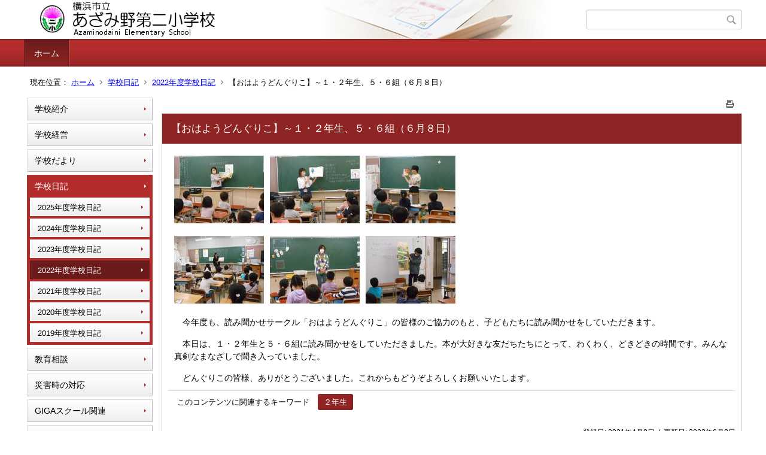

--- FILE ---
content_type: text/html;charset=UTF-8
request_url: https://www.edu.city.yokohama.lg.jp/school/es/azamino2/index.cfm/1,5602,44,226,html
body_size: 16845
content:
<!DOCTYPE html>
<html lang="ja">
<head>

<meta http-equiv="x-ua-compatible" content="IE=edge">
<meta http-equiv="Content-Type" content="text/html; charset=UTF-8">
<meta http-equiv="Content-Script-Type" content="text/javascript">
<meta http-equiv="Content-Style-Type" content="text/css">
<meta name="viewport" content="width=device-width">


<!--[if lt IE 9]>
<script type="text/javascript" src="/school/es/azamino2/designs/designC_red/html5.js"></script>
<style type="text/css">
article,aside,canvas,details,figcaption,figure,footer,header,hgroup,menu,nav,section,summary {display:block;}
</style>
<![endif]-->

<link id="cssMain" rel="stylesheet" type="text/css" href="/school/es/azamino2/designs/designC_red/group.css" media="screen,print,projection,tv">

<link rel="shortcut icon" href="/school/es/azamino2/designs/designC_red/favicon.ico">

<script type="text/javascript" src="/school/es/azamino2/designs/designC_red/functions.js"></script>

<title>【おはようどんぐりこ】～１・２年生、５・６組（６月８日） - あざみ野第二小学校</title>
<meta name="copyright" content="Copyright 2026 あざみ野第二小学校">
<meta name="author" content=" あざみ野第二小学校">
<meta name="description" content=" ">
<meta name="keywords" content=" ">


	<meta property="og:site_name" content="あざみ野第二小学校">
	<meta property="og:title" content="【おはようどんぐりこ】～１・２年生、５・６組（６月８日） - あざみ野第二小学校">
	<meta property="og:description" content=" ">
	
			
			<meta property="og:url" content="https%3A%2F%2Fwww.edu.city.yokohama.lg.jp%2Fschool%2Fes%2Fazamino2%2Findex.cfm%2F1%2C5602%2C44%2C226%2Chtml">
			<meta property="og:type" content="article">
		
	<meta property="og:image" content="https://www.edu.city.yokohama.lg.jp/school/es/azamino2/images/og_image.png">


<link rel="stylesheet" type="text/css" href="/school/es/azamino2/images/template/template.css">
<script type="text/javascript" src="/school/es/azamino2/common/testemail.js"></script>

</head>
<body id="PageBody">

<div class="headerArea">
<header>
	<a name="page_top"><img src="/school/es/azamino2/images/shim.gif" width="1" height="1" alt="ページの先頭です" title="ページの先頭です" class="voicenavi"></a>
	
	

	
	<div id="SiteTitle">
		<h1 id="TitleArea"><a href="/school/es/azamino2/index.cfm/1,html" title="ホーム"><img src="/school/es/azamino2/designs/designC_red/images/logo.png" alt="ホーム" id="TitleImage"></a><span class="invisible">あざみ野第二小学校</span></h1>
					<form action="/school/es/azamino2/common/search.cfm" method="post" id="SearchForm">
						<input type="hidden" name="csrfToken0" value="BBBBDF505ED8ED01BCBDE094856EE0239FBAB343">
						<input type="hidden" name="HomeSearch" value="yes">
						
						
							<input type="search" maxlength="255" name="Criteria" value="" class="searchInputBox" id="searchInputBox">
						
							<input type="image" name="search" src="/school/es/azamino2/designs/designC_red/images/search.png" alt="検索" class="searchSubmitImage">
						
					</form>
				
		
		
		
		
	</div>

	
	
			
			<div id="GlobalNavigation">
				
				
				<nav id="globalPrimaryMenu">
					<h2 class="invisible">Group NAV</h2>
					<ul class="globalPrimaryMenu">
					<li class="globalPrimaryMenu" id="grp1"><a href="/school/es/azamino2/index.cfm/1,html"  class="globalPrimaryMenuSelected" lang="ja">ホーム</a></li> 
					</ul>
				</nav>
				
		
			</div>
		
			
			<div id="BreadCrumbList">
				
				<nav class="BreadCrumbList">
					<h2 class="invisible">BreadCrumb</h2>
					<div id="drillmenuprefix">現在位置：</div> 
					
					<ul>
		
					<li><a href="/school/es/azamino2/index.cfm/1,html">ホーム</a></li>
				
						<li><a href="/school/es/azamino2/index.cfm/1,0,44,html">学校日記</a></li>
					
						<li><a href="/school/es/azamino2/index.cfm/1,0,44,226,html">2022年度学校日記</a></li>
					
			<li class="current">【おはようどんぐりこ】～１・２年生、５・６組（６月８日）</li>
		
					</ul>
				</nav>
			</div>
		
</header>
</div>


<div class="MainWrapper">

	
	
			
			<div id="Left">
				
				
			<div id="LocalNavigation">
		
			
			<nav>
				<h2 class="invisible">ホーム</h2> 
			
		<ul class="localPrimaryMenu">
	
						<li class="localPrimaryMenu" id="cat42">
							
								<a href="/school/es/azamino2/index.cfm/1,0,42,html"  class="categoryMenu">学校紹介</a>
							
						</li>
					
						<li class="localPrimaryMenu" id="cat43">
							
								<a href="/school/es/azamino2/index.cfm/1,0,43,html"  class="categoryMenu">学校経営</a>
							
						</li>
					
						<li class="localPrimaryMenu" id="cat52">
							
								<a href="/school/es/azamino2/index.cfm/1,0,52,html"  class="categoryMenu">学校だより</a>
							
						</li>
					
						<li class="localPrimaryMenu" id="cat44">
							
								<a href="/school/es/azamino2/index.cfm/1,0,44,html"  class="categoryMenuSelected">学校日記</a>
							<ul class="localSecondaryMenu">
									<li class="localSecondaryMenu" id="crg231">
										
											<a href="/school/es/azamino2/index.cfm/1,0,44,231,html"  class="subCategoryMenu">2025年度学校日記</a>
										
									</li>
								
									<li class="localSecondaryMenu" id="crg230">
										
											<a href="/school/es/azamino2/index.cfm/1,0,44,230,html"  class="subCategoryMenu">2024年度学校日記</a>
										
									</li>
								
									<li class="localSecondaryMenu" id="crg229">
										
											<a href="/school/es/azamino2/index.cfm/1,0,44,229,html"  class="subCategoryMenu">2023年度学校日記</a>
										
									</li>
								
									<li class="localSecondaryMenu" id="crg226">
										
											<a href="/school/es/azamino2/index.cfm/1,0,44,226,html"  class="subCategoryMenuSelected">2022年度学校日記</a>
										
									</li>
								
									<li class="localSecondaryMenu" id="crg219">
										
											<a href="/school/es/azamino2/index.cfm/1,0,44,219,html"  class="subCategoryMenu">2021年度学校日記</a>
										
									</li>
								
									<li class="localSecondaryMenu" id="crg210">
										
											<a href="/school/es/azamino2/index.cfm/1,0,44,210,html"  class="subCategoryMenu">2020年度学校日記</a>
										
									</li>
								
									<li class="localSecondaryMenu" id="crg199">
										
											<a href="/school/es/azamino2/index.cfm/1,0,44,199,html"  class="subCategoryMenu">2019年度学校日記</a>
										
									</li>
								</ul>
						</li>
					
						<li class="localPrimaryMenu" id="cat55">
							
								<a href="/school/es/azamino2/index.cfm/1,0,55,html"  class="categoryMenu">教育相談</a>
							
						</li>
					
						<li class="localPrimaryMenu" id="cat45">
							
								<a href="/school/es/azamino2/index.cfm/1,0,45,html"  class="categoryMenu">災害時の対応</a>
							
						</li>
					
						<li class="localPrimaryMenu" id="cat63">
							
								<a href="/school/es/azamino2/index.cfm/1,0,63,html" title="クラウドサービスを使った学習など" class="categoryMenu">GIGAスクール関連</a>
							
						</li>
					
						<li class="localPrimaryMenu" id="cat57">
							
								<a href="/school/es/azamino2/index.cfm/1,0,57,html" title="あざみ野第二小学校いじめ防止基本方針2018/2/27　掲載" class="categoryMenu">いじめ防止基本方針</a>
							
						</li>
					
		</ul>
		
		</nav>
		</div> <div id="DynamicLeft"> <p>&nbsp;</p>

<h5 style="text-align: center">&nbsp;</h5>

<h4 style="text-align: center">リンク集</h4>

<p style="text-align: center"><a href="http://www.edu.city.yokohama.lg.jp/" title="Y・Y NET">Y・Y NET</a></p>

<p style="text-align: center"><a href="https://aza2-pta.jimdofree.com/" title="あざみ野第二小PTA">あざみ野第二小PTA</a></p>

<p style="text-align: center"><img alt="" src="[data-uri]" style="font-size: 1.5rem;" ></p>

<p style="text-align: center"><a href="https://aza2oyaji.blog.fc2.com/"><span style="font-size: small;">あざみ野第二小オヤジの会</span></a></p>

<p style="text-align: center"><a href="https://pfkids-azamino.jimdofree.com/"><span style="font-size: small;">あざみ野第二小放課後キッズクラブ</span></a></p>

<p style="text-align: center">&nbsp;</p>

<p class="MsoNormal"><span style="font-size: small;">横浜市教育委員会では、横浜市立の小・中・義務教育・特別支援・高等学校の教員等の出産休暇や病気休暇の代替またはサポート（担任補助）等として、臨時的任用職員・非常勤講師（職員）を随時募集しています。詳しくはこちらをご確認ください。</span>&darr;</p>

<p class="MsoNormal"><a href="http://www.city.yokohama.lg.jp/kurashi/kosodate-kyoiku/kyoiku/bosyusaiyou/hijokin/other.html" style="text-align: center;" title="臨時的任用職員・非常勤講師等の募集"><img alt="" src="/school/es/azamino2/images/content/1204/20200609-103001.png" ></a></p>

<p class="MsoNormal">&nbsp;</p>

<p class="MsoNormal">&nbsp;</p> 
		</div><!-- /DynamicLeft -->
	
				
			</div>
		
	

	
	<div id="Main">
		
		
		<div class="pageTopOption">
			
			<a href="javascript:msgWindow=window.open('/school/es/azamino2/handlers/printcontent.cfm?GroupID=1&amp;ContentID=5602&amp;ThisPageURL=https%3A%2F%2Fwww%2Eedu%2Ecity%2Eyokohama%2Elg%2Ejp%2Fschool%2Fes%2Fazamino2%2Findex%2Ecfm%2F1%2C5602%2C44%2C226%2Chtml&amp;EntryCode=9850', 'displayWindow', 'toolbar=no,location=no,directories=no,status=no,menubar=no,scrollbars=yes,resizable=yes,width=650,height=540').focus();" title="印刷 - 【おはようどんぐりこ】～１・２年生、５・６組（６月８日）">
				<img src="/school/es/azamino2/designs/designC_red/images/print.gif" align="middle" alt="印刷 - 【おはようどんぐりこ】～１・２年生、５・６組（６月８日）" border="0">
				
			</a>
		</div>
	

			
			<div class="content">
					
					<section>
				
				<!-- Title -->
					
					<h2 class="titleOfContent">
						【おはようどんぐりこ】～１・２年生、５・６組（６月８日） 
					</h2>
					
				
				
				
				<div class="contentBodyBox"><div class="contentBody">
					<p><img src="/school/es/azamino2/images/content/5602/DSCN92361.JPG" alt="" ><img src="/school/es/azamino2/images/content/5602/DSCN9237.JPG" hspace="10" alt="" ><img src="/school/es/azamino2/images/content/5602/DSCN9241.JPG" alt="" ></p>
<p><img src="/school/es/azamino2/images/content/5602/DSCN9243.JPG" alt="" ><img src="/school/es/azamino2/images/content/5602/DSCN9240.JPG" hspace="10" alt="" ><img src="/school/es/azamino2/images/content/5602/DSCN9246.JPG" alt="" ></p>
<p>　今年度も、読み聞かせサークル「おはようどんぐりこ」の皆様のご協力のもと、子どもたちに読み聞かせをしていただきます。</p>
<p>　本日は、１・２年生と５・６組に読み聞かせをしていただきました。本が大好きな友だちたちにとって、わくわく、どきどきの時間です。みんな真剣なまなざしで聞き入っていました。</p>
<p>　どんぐりこの皆様、ありがとうございました。これからもどうぞよろしくお願いいたします。</p> 
			<div class="contentKeywordSearch">
				<span>このコンテンツに関連するキーワード</span>
				<ul>
					<li><a href="/school/es/azamino2/keywords/index.cfm/1.-.kwstring.9.html" title="学校日記 &gt; ２年生">２年生</a></li> 
				</ul>
			</div>
		
				</div></div>
				
				
						<div class="contentDate">
								
								<span class="contentDatePublished">登録日:&nbsp;<time datetime="2021-04-08">2021年4月8日</time></span> <span class="contentDateSeparater">&nbsp;/&nbsp;</span> <span class="contentDateUpdated">更新日:&nbsp;<time datetime="2022-06-08">2022年6月8日</time></span>
								
						</div>
					
					
					</section>
			</div>
		
<div class="pageBottomOption">
	
			<a href="javascript:msgWindow=window.open('/school/es/azamino2/handlers/printcontent.cfm?GroupID=1&amp;ContentID=5602&amp;ThisPageURL=https%3A%2F%2Fwww%2Eedu%2Ecity%2Eyokohama%2Elg%2Ejp%2Fschool%2Fes%2Fazamino2%2Findex%2Ecfm%2F1%2C5602%2C44%2C226%2Chtml&amp;EntryCode=6489', 'displayWindow', 'toolbar=no,location=no,directories=no,status=no,menubar=no,scrollbars=yes,resizable=yes,width=650,height=540').focus();" title="印刷 - 【おはようどんぐりこ】～１・２年生、５・６組（６月８日）">
				<img src="/school/es/azamino2/designs/designC_red/images/print.gif" align="middle" alt="印刷 - 【おはようどんぐりこ】～１・２年生、５・６組（６月８日）" border="0">
				
			</a>
		
</div>



<div class="contextPages">
		
		<div class="contextPagesTitle">
			このカテゴリー内の他のページ
		</div>
		
	<ol class="contextPagesList">
		
					<li>
						
							<a href="/school/es/azamino2/index.cfm/1,5928,44,226,html" >
								【令和４年度　離任式】～全校（３月２４日）
							</a>
						
					</li>
				
					<li>
						
							<a href="/school/es/azamino2/index.cfm/1,5925,44,226,html" >
								【あゆみ渡し】～１～5年生（3月２３日）
							</a>
						
					</li>
				
					<li>
						
							<a href="/school/es/azamino2/index.cfm/1,5924,44,226,html" >
								【令和４年度　修了式】～全校（3月２４日）
							</a>
						
					</li>
				
					<li>
						
							<a href="/school/es/azamino2/index.cfm/1,5921,44,226,html" >
								【卒業生とのお別れ式】～全校（3月１６日）
							</a>
						
					</li>
				
					<li>
						
							<a href="/school/es/azamino2/index.cfm/1,5919,44,226,html" >
								【第４１回卒業証書授与式】～６年生（3月１７日）
							</a>
						
					</li>
				
					<li>
						
							<a href="/school/es/azamino2/index.cfm/1,5916,44,226,html" >
								【卒業式予行式練習】～６年生（3月１５日）
							</a>
						
					</li>
				
					<li>
						
							<a href="/school/es/azamino2/index.cfm/1,5915,44,226,html" >
								【卒業式練習スタート】～６年生（3月９日～）
							</a>
						
					</li>
				
					<li>
						
							<a href="/school/es/azamino2/index.cfm/1,5914,44,226,html" >
								【6年生を送る会】～全校（3月３日）
							</a>
						
					</li>
				
					<li>
						
							<a href="/school/es/azamino2/index.cfm/1,5913,44,226,html" >
								【交換授業】～２年生（3月２日）
							</a>
						
					</li>
				
					<li>
						
							<a href="/school/es/azamino2/index.cfm/1,5909,44,226,html" >
								【ステップアップ集会】～４年生（3月１日）
							</a>
						
					</li>
				
					<li>
						
							<a href="/school/es/azamino2/index.cfm/1,5907,44,226,html" >
								【おはようどんぐりこ】～5年生（3月１日）
							</a>
						
					</li>
				
					<li>
						
							<a href="/school/es/azamino2/index.cfm/1,5899,44,226,html" >
								【東京見学】～６年生（２月２４日）
							</a>
						
					</li>
				
					<li>
						
							<a href="/school/es/azamino2/index.cfm/1,5892,44,226,html" >
								【教育サポーターありがとうセレモニー】～全校（２月２２日）
							</a>
						
					</li>
				
					<li>
						
							<a href="/school/es/azamino2/index.cfm/1,5891,44,226,html" >
								【赤ちゃん体験】～５・６年生（２月２１日）
							</a>
						
					</li>
				
					<li>
						
							<a href="/school/es/azamino2/index.cfm/1,5889,44,226,html" >
								【七輪体験】～３年生（２月20・21・22日）
							</a>
						
					</li>
				
					<li>
						
							<a href="/school/es/azamino2/index.cfm/1,5888,44,226,html" >
								【リコーダー講習会】～２年生（2月２０日）
							</a>
						
					</li>
				
					<li>
						
							<a href="/school/es/azamino2/index.cfm/1,5887,44,226,html" >
								【ふきのとうが、顔を出しました。もう、すっかり春です。】～２年生（2月16日）
							</a>
						
					</li>
				
					<li>
						
							<a href="/school/es/azamino2/index.cfm/1,5882,44,226,html" >
								【赤ちゃん教室】～６年生（２月１５日）
							</a>
						
					</li>
				
					<li>
						
							<a href="/school/es/azamino2/index.cfm/1,5881,44,226,html" >
								【はまっ子未来カンパニープロジェクト～広めよう！フードロス撲滅クレヨン】～５年生（２月１５日）
							</a>
						
					</li>
				
					<li>
						
							<a href="/school/es/azamino2/index.cfm/1,5880,44,226,html" >
								【シャローム保育園～紙芝居の読み聞かせ】～４年生（２月１４日）
							</a>
						
					</li>
				
					<li>
						
							<a href="/school/es/azamino2/index.cfm/1,5879,44,226,html" >
								【心の教育ふれあいコンサート】～５年生（２月１４日）
							</a>
						
					</li>
				
					<li>
						
							<a href="/school/es/azamino2/index.cfm/1,5878,44,226,html" >
								【赤ちゃん教室】～５年生（２月１３日）
							</a>
						
					</li>
				
					<li>
						
							<a href="/school/es/azamino2/index.cfm/1,5877,44,226,html" >
								【第２回学校保健委員会】～５・６年生（２月８日）
							</a>
						
					</li>
				
					<li>
						
							<a href="/school/es/azamino2/index.cfm/1,5876,44,226,html" >
								【なかよし交流タイム】～全校（２月８日）
							</a>
						
					</li>
				
					<li>
						
							<a href="/school/es/azamino2/index.cfm/1,5875,44,226,html" >
								【節分】～２年生（２月３日）
							</a>
						
					</li>
				
					<li>
						
							<a href="/school/es/azamino2/index.cfm/1,5874,44,226,html" >
								【第29回青葉区スポーツ交流会】～５年生（２月１日）
							</a>
						
					</li>
				
					<li>
						
							<a href="/school/es/azamino2/index.cfm/1,5873,44,226,html" >
								【まちたんけん】～２年生（２月２日）
							</a>
						
					</li>
				
					<li>
						
							<a href="/school/es/azamino2/index.cfm/1,5861,44,226,html" >
								【おはようどんぐりこ】～3・4年生（１月25日）
							</a>
						
					</li>
				
					<li>
						
							<a href="/school/es/azamino2/index.cfm/1,5859,44,226,html" >
								【授業参観】～全学年（１月24・25日）
							</a>
						
					</li>
				
					<li>
						
							<a href="/school/es/azamino2/index.cfm/1,5858,44,226,html" >
								【青葉区授業研究会】～１・３年生（１月１８日）
							</a>
						
					</li>
				
					<li>
						
							<a href="/school/es/azamino2/index.cfm/1,5848,44,226,html" >
								【書き初め】～１・２年生（１月１７日）
							</a>
						
					</li>
				
					<li>
						
							<a href="/school/es/azamino2/index.cfm/1,5847,44,226,html" >
								【避難訓練】～全校（１月１３日）
							</a>
						
					</li>
				
					<li>
						
							<a href="/school/es/azamino2/index.cfm/1,5846,44,226,html" >
								【書き初め】～３・４年生（１月１２日）
							</a>
						
					</li>
				
					<li>
						
							<a href="/school/es/azamino2/index.cfm/1,5845,44,226,html" >
								【なかよし交流タイム】～全校（１月１１日）
							</a>
						
					</li>
				
					<li>
						
							<a href="/school/es/azamino2/index.cfm/1,5844,44,226,html" >
								【書き初め】～５・６年生（１月１１日）
							</a>
						
					</li>
				
					<li>
						
							<a href="/school/es/azamino2/index.cfm/1,5842,44,226,html" >
								【今年初めての「おはようどんぐりこ」】～５・６組と１・２年生（１月１１日）
							</a>
						
					</li>
				
					<li>
						
							<a href="/school/es/azamino2/index.cfm/1,5841,44,226,html" >
								【今年初めての「スマイルタイム」】～全校（１月１０日）
							</a>
						
					</li>
				
					<li>
						
							<a href="/school/es/azamino2/index.cfm/1,5837,44,226,html" >
								【冬休み前スマイルタイム】～全校（１２月２３日）
							</a>
						
					</li>
				
					<li>
						
							<a href="/school/es/azamino2/index.cfm/1,5834,44,226,html" >
								【ブラインドサッカー体験】～４年生（１２月２１・２２日）
							</a>
						
					</li>
				
					<li>
						
							<a href="/school/es/azamino2/index.cfm/1,5820,44,226,html" >
								【あざ二ミュージックフェスタ～保護者鑑賞会】～全校（１２月１０日）
							</a>
						
					</li>
				
					<li>
						
							<a href="/school/es/azamino2/index.cfm/1,5818,44,226,html" >
								【あざ二ミュージックフェスタ～児童鑑賞会】～全校（１２月９日）
							</a>
						
					</li>
				
					<li>
						
							<a href="/school/es/azamino2/index.cfm/1,5817,44,226,html" >
								【授業研究会】～5・6組、1・6年生（１２月６日）
							</a>
						
					</li>
				
					<li>
						
							<a href="/school/es/azamino2/index.cfm/1,5816,44,226,html" >
								【人権週間～スマイルタイム】～全校（１１月３０日）
							</a>
						
					</li>
				
					<li>
						
							<a href="/school/es/azamino2/index.cfm/1,5784,44,226,html" >
								【ミュージックフェスタ学年練習開始】～４年（１１月２８日）
							</a>
						
					</li>
				
					<li>
						
							<a href="/school/es/azamino2/index.cfm/1,5783,44,226,html" >
								【５年箱根宿泊体験学習】～５年（１１月２１日～２２日）
							</a>
						
					</li>
				
					<li>
						
							<a href="/school/es/azamino2/index.cfm/1,5782,44,226,html" >
								【ズーラシア遠足】～１年（１１月１８日）
							</a>
						
					</li>
				
					<li>
						
							<a href="/school/es/azamino2/index.cfm/1,5780,44,226,html" >
								【陶芸教室】～５・６組（１１月１５日）
							</a>
						
					</li>
				
					<li>
						
							<a href="/school/es/azamino2/index.cfm/1,5779,44,226,html" >
								【あざ二フェス2022】～（１１月１２日）
							</a>
						
					</li>
				
					<li>
						
							<a href="/school/es/azamino2/index.cfm/1,5778,44,226,html" >
								【キャリアアップ研究会】～２・４年生（１１月１１日）
							</a>
						
					</li>
				
					<li>
						
							<a href="/school/es/azamino2/index.cfm/1,5777,44,226,html" >
								【なかよし交流タイム】～全校（１１月９日）
							</a>
						
					</li>
				
					<li>
						
							<a href="/school/es/azamino2/index.cfm/1,5775,44,226,html" >
								【国語重点研究会】～２・４年生（１１月８日）
							</a>
						
					</li>
				
					<li>
						
							<a href="/school/es/azamino2/index.cfm/1,5769,44,226,html" >
								【どんぐりこお話会】～２年生（１１月９日）
							</a>
						
					</li>
				
					<li>
						
							<a href="/school/es/azamino2/index.cfm/1,5768,44,226,html" >
								【音楽出前授業～弦楽四重奏】～５・６年生（１１月４日）
							</a>
						
					</li>
				
					<li>
						
							<a href="/school/es/azamino2/index.cfm/1,5767,44,226,html" >
								【オンライン・スマイルタイム】～全校（１１月２日）
							</a>
						
					</li>
				
					<li>
						
							<a href="/school/es/azamino2/index.cfm/1,5766,44,226,html" >
								【第４１回　運動会】～全校（１０月２９日）
							</a>
						
					</li>
				
					<li>
						
							<a href="/school/es/azamino2/index.cfm/1,5749,44,226,html" >
								【なかよし学年での演技の見合い】～全校（１０月２７日）
							</a>
						
					</li>
				
					<li>
						
							<a href="/school/es/azamino2/index.cfm/1,5748,44,226,html" >
								【運動会全体練習】～全校（１０月２６日）
							</a>
						
					</li>
				
					<li>
						
							<a href="/school/es/azamino2/index.cfm/1,5747,44,226,html" >
								【組別集会】～全校（１０月１７・１８・１９日）
							</a>
						
					</li>
				
					<li>
						
							<a href="/school/es/azamino2/index.cfm/1,5731,44,226,html" >
								【運動会の旗作り】～２年（１０月２４日）
							</a>
						
					</li>
				
					<li>
						
							<a href="/school/es/azamino2/index.cfm/1,5730,44,226,html" >
								【スマホ・ケータイ安全教室】～2年（１０月２４日）
							</a>
						
					</li>
				
					<li>
						
							<a href="/school/es/azamino2/index.cfm/1,5729,44,226,html" >
								【スマホ・ケータイ安全教室】～１年（１０月２４日）
							</a>
						
					</li>
				
					<li>
						
							<a href="/school/es/azamino2/index.cfm/1,5728,44,226,html" >
								【おはようどんぐりこ】～１・２年生、５・６組（１０月１９日）
							</a>
						
					</li>
				
					<li>
						
							<a href="/school/es/azamino2/index.cfm/1,5726,44,226,html" >
								【運動会ダンス練習】～１年（１０月１７日）
							</a>
						
					</li>
				
					<li>
						
							<a href="/school/es/azamino2/index.cfm/1,5724,44,226,html" >
								【なかよし交流タイム】～全校（１０月１２日）
							</a>
						
					</li>
				
					<li>
						
							<a href="/school/es/azamino2/index.cfm/1,5723,44,226,html" >
								【後期終業式】～全校（１０月１１日）
							</a>
						
					</li>
				
					<li>
						
							<a href="/school/es/azamino2/index.cfm/1,5721,44,226,html" >
								【前期終業式】～全校（１０月７日）
							</a>
						
					</li>
				
					<li>
						
							<a href="/school/es/azamino2/index.cfm/1,5718,44,226,html" >
								【家庭科　洗濯実習】　～６年　（９月２６日-３０日）
							</a>
						
					</li>
				
					<li>
						
							<a href="/school/es/azamino2/index.cfm/1,5706,44,226,html" >
								【あったらいいな、こんなもの】～２年（９月２０日）
							</a>
						
					</li>
				
					<li>
						
							<a href="/school/es/azamino2/index.cfm/1,5704,44,226,html" >
								【ドローン プログラミング教室】～６年（９月１２・１３日）
							</a>
						
					</li>
				
					<li>
						
							<a href="/school/es/azamino2/index.cfm/1,5703,44,226,html" >
								【飼育員さんの一日の仕事】～２年（９月９日）
							</a>
						
					</li>
				
					<li>
						
							<a href="/school/es/azamino2/index.cfm/1,5702,44,226,html" >
								【サイバー子ども安全教室】～３～６年全校（９月８日）
							</a>
						
					</li>
				
					<li>
						
							<a href="/school/es/azamino2/index.cfm/1,5701,44,226,html" >
								【お米マイスター「ごはんパワー教室」】～５年（９月５・１２日）
							</a>
						
					</li>
				
					<li>
						
							<a href="/school/es/azamino2/index.cfm/1,5695,44,226,html" >
								【総合防災訓練～引き取り訓練】～全校（８月３１日）
							</a>
						
					</li>
				
					<li>
						
							<a href="/school/es/azamino2/index.cfm/1,5688,44,226,html" >
								【夏休み明けの学校が始まりました】～全校（８月２９日）
							</a>
						
					</li>
				
					<li>
						
							<a href="/school/es/azamino2/index.cfm/1,5687,44,226,html" >
								【ゴールに向かって全力ダッシュ！】～２年
							</a>
						
					</li>
				
					<li>
						
							<a href="/school/es/azamino2/index.cfm/1,5684,44,226,html" >
								【プログラミング（図工）】～５・６組
							</a>
						
					</li>
				
					<li>
						
							<a href="/school/es/azamino2/index.cfm/1,5683,44,226,html" >
								【はたけプロジェクト③（生活・総合）】～５・６組（夏休み前の活動）
							</a>
						
					</li>
				
					<li>
						
							<a href="/school/es/azamino2/index.cfm/1,5682,44,226,html" >
								【生活科　水遊び】～１年（７月）
							</a>
						
					</li>
				
					<li>
						
							<a href="/school/es/azamino2/index.cfm/1,5681,44,226,html" >
								【夏休み前～スマイルタイム】～２年（７月２０日）
							</a>
						
					</li>
				
					<li>
						
							<a href="/school/es/azamino2/index.cfm/1,5672,44,226,html" >
								【頑張ったよ、大掃除】～２年（７月１３日）
							</a>
						
					</li>
				
					<li>
						
							<a href="/school/es/azamino2/index.cfm/1,5668,44,226,html" >
								【着衣泳教室】～６年（７月１４日）
							</a>
						
					</li>
				
					<li>
						
							<a href="/school/es/azamino2/index.cfm/1,5667,44,226,html" >
								【不審者対応訓練】～全校（７月８日）
							</a>
						
					</li>
				
					<li>
						
							<a href="/school/es/azamino2/index.cfm/1,5660,44,226,html" >
								【あざみ野のまちをたんけん　大はっけん！　あざみ野西公園】～２年（７月７日）
							</a>
						
					</li>
				
					<li>
						
							<a href="/school/es/azamino2/index.cfm/1,5656,44,226,html" >
								【水泳学習】～６年（７月７日）
							</a>
						
					</li>
				
					<li>
						
							<a href="/school/es/azamino2/index.cfm/1,5655,44,226,html" >
								【鎌倉修学旅行】～６年（６月２７日、２８日）
							</a>
						
					</li>
				
					<li>
						
							<a href="/school/es/azamino2/index.cfm/1,5654,44,226,html" >
								【車いす体験・水道局出前授業】～４年（７月）
							</a>
						
					</li>
				
					<li>
						
							<a href="/school/es/azamino2/index.cfm/1,5653,44,226,html" >
								【あざみ野のまちをたんけん　大はっけん！　みすずが丘公園】～２年（７月６日）
							</a>
						
					</li>
				
					<li>
						
							<a href="/school/es/azamino2/index.cfm/1,5643,44,226,html" >
								【交通安全教室】～１年（６月３０日）
							</a>
						
					</li>
				
					<li>
						
							<a href="/school/es/azamino2/index.cfm/1,5625,44,226,html" >
								【横浜・八景島シーパラダイス遠足】～２年（６月２４日）
							</a>
						
					</li>
				
					<li>
						
							<a href="/school/es/azamino2/index.cfm/1,5624,44,226,html" >
								【おはようどんぐりこ】～５・６年（６月２２日）
							</a>
						
					</li>
				
					<li>
						
							<a href="/school/es/azamino2/index.cfm/1,5623,44,226,html" >
								【水泳学習】～５年（６月２０日）
							</a>
						
					</li>
				
					<li>
						
							<a href="/school/es/azamino2/index.cfm/1,5613,44,226,html" >
								【上郷宿泊体験学習】～４年（６月１５日、１６日）
							</a>
						
					</li>
				
					<li>
						
							<a href="/school/es/azamino2/index.cfm/1,5610,44,226,html" >
								【マリノスサッカーキャラバン】～２年（６月１６日）
							</a>
						
					</li>
				
					<li>
						
							<a href="/school/es/azamino2/index.cfm/1,5607,44,226,html" >
								【あざみ野のまちをたんけん　大はっけん！】～２年（６月１０日・６月１４日）
							</a>
						
					</li>
				
					<li>
						
							<a href="/school/es/azamino2/index.cfm/1,5605,44,226,html" >
								【大きくなあれ、マイ野菜！②】～２年（６月１３日）
							</a>
						
					</li>
				
					<li>
						
							<a href="/school/es/azamino2/index.cfm/1,5604,44,226,html" >
								【学年集会】～５年（６月１４日）
							</a>
						
					</li>
				
					<li class="current">【おはようどんぐりこ】～１・２年生、５・６組（６月８日）</li>
				
					<li>
						
							<a href="/school/es/azamino2/index.cfm/1,5601,44,226,html" >
								【上郷宿泊体験学習に向けて】～４年生（６月１０日）
							</a>
						
					</li>
				
					<li>
						
							<a href="/school/es/azamino2/index.cfm/1,5597,44,226,html" >
								【学校案内をしたよ！】～２年生（５月）
							</a>
						
					</li>
				
					<li>
						
							<a href="/school/es/azamino2/index.cfm/1,5595,44,226,html" >
								【創立・開港記念式】～全校（６月１日）
							</a>
						
					</li>
				
					<li>
						
							<a href="/school/es/azamino2/index.cfm/1,5594,44,226,html" >
								【プール清掃】～オヤジの会＆子どもたち（６月４日）
							</a>
						
					</li>
				
					<li>
						
							<a href="/school/es/azamino2/index.cfm/1,5583,44,226,html" >
								【大きくなあれ、マイ野菜！】～２年生（５月１１日）
							</a>
						
					</li>
				
					<li>
						
							<a href="/school/es/azamino2/index.cfm/1,5562,44,226,html" >
								【５月避難訓練】～全校（５月３０日）
							</a>
						
					</li>
				
					<li>
						
							<a href="/school/es/azamino2/index.cfm/1,5561,44,226,html" >
								【はたけプロジェクト②（生活・総合）】～５・６組（５月２４日・３０日）
							</a>
						
					</li>
				
					<li>
						
							<a href="/school/es/azamino2/index.cfm/1,5558,44,226,html" >
								【家庭科調理実習『野菜いためづくり』】～６年生～
							</a>
						
					</li>
				
					<li>
						
							<a href="/school/es/azamino2/index.cfm/1,5541,44,226,html" >
								【長縄集会】～５年生（５月２５日）
							</a>
						
					</li>
				
					<li>
						
							<a href="/school/es/azamino2/index.cfm/1,5540,44,226,html" >
								【授業参観】～全校（５月23・24・26・27日）
							</a>
						
					</li>
				
					<li>
						
							<a href="/school/es/azamino2/index.cfm/1,5539,44,226,html" >
								【アサガオの種まき】～１年生（５月１８日）
							</a>
						
					</li>
				
					<li>
						
							<a href="/school/es/azamino2/index.cfm/1,5526,44,226,html" >
								【なかよし交流】～６年～（５月１６日）
							</a>
						
					</li>
				
					<li>
						
							<a href="/school/es/azamino2/index.cfm/1,5525,44,226,html" >
								【新体力テスト】～１・６年生、２・４年生（５月１７日）
							</a>
						
					</li>
				
					<li>
						
							<a href="/school/es/azamino2/index.cfm/1,5492,44,226,html" >
								【第１回代表委員会】～（４月２８日）
							</a>
						
					</li>
				
					<li>
						
							<a href="/school/es/azamino2/index.cfm/1,5490,44,226,html" >
								【ピース集会】～２年（４月１４日）
							</a>
						
					</li>
				
					<li>
						
							<a href="/school/es/azamino2/index.cfm/1,5489,44,226,html" >
								【はじめての算数コース別学習】～４年（４月２７日）
							</a>
						
					</li>
				
					<li>
						
							<a href="/school/es/azamino2/index.cfm/1,5486,44,226,html" >
								【はじめて名前を書いたよ】～１年生（４月２１日）
							</a>
						
					</li>
				
					<li>
						
							<a href="/school/es/azamino2/index.cfm/1,5477,44,226,html" >
								【学年目標決定！！！】～５年（４月２７日）
							</a>
						
					</li>
				
					<li>
						
							<a href="/school/es/azamino2/index.cfm/1,5471,44,226,html" >
								【はたけプロジェクト①（生活・総合）】～５・６組（４月２５日）
							</a>
						
					</li>
				
					<li>
						
							<a href="/school/es/azamino2/index.cfm/1,5470,44,226,html" >
								【１年生を迎える会】～全校（４月２２日）
							</a>
						
					</li>
				
					<li>
						
							<a href="/school/es/azamino2/index.cfm/1,5448,44,226,html" >
								【はじめての給食】～１年生（４月１３日）
							</a>
						
					</li>
				
					<li>
						
							<a href="/school/es/azamino2/index.cfm/1,5421,44,226,html" >
								【学年集会】～４年生（４月８日）
							</a>
						
					</li>
				
					<li>
						
							<a href="/school/es/azamino2/index.cfm/1,5420,44,226,html" >
								【学校生活に慣れてきました】～１年生（４月１１・１２日）
							</a>
						
					</li>
				
					<li>
						
							<a href="/school/es/azamino2/index.cfm/1,5418,44,226,html" >
								【学校生活がスタート】～全学年（４月８日）
							</a>
						
					</li>
				
					<li>
						
							<a href="/school/es/azamino2/index.cfm/1,5417,44,226,html" >
								【令和４年度　入学式】～１年生（４月７日）
							</a>
						
					</li>
				
					<li>
						
							<a href="/school/es/azamino2/index.cfm/1,5415,44,226,html" >
								【令和４年度　着任式・始業式】～全校（４月７日）
							</a>
						
					</li>
				
					<li>
						
							<a href="/school/es/azamino2/index.cfm/1,5411,44,226,html" >
								【令和４年度　入学式・新年度準備】～６年生（４月６日）
							</a>
						
					</li>
				
	</ol>
</div>

<!-- AssetNow ::: End page content -->




</div><!-- /id="Main"> -->




</div>




	<div class="footerArea">
		<footer>
			
		<nav id="SiteNavigation">
			<h2 class="invisible">Site Navigation</h2>
			<ul class="footer">
				
					<li><h2>あざみ野第二小学校</h2></li>
					
							<li>
								
									<a href="/school/es/azamino2/index.cfm/1,1200,2,html" >プライバシーポリシー</a>
								
							</li>
						
							<li>
								
									<a href="/school/es/azamino2/index.cfm/1,1197,2,html" >著作権情報</a>
								
							</li>
						
					<li>
						
							<a href="/school/es/azamino2/index.cfm?sitemap=1,5602,44,226,html">サイトマップ</a>
						
					</li>
				
			</ul>
		</nav>
		
		</footer>
	</div>


</body>
</html>